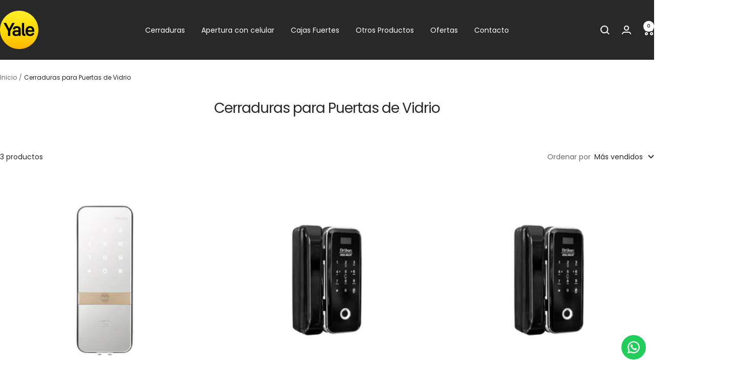

--- FILE ---
content_type: text/javascript
request_url: https://webshop.yale.pe/cdn/shop/t/9/assets/custom.js?v=167639537848865775061703093138
body_size: -692
content:
//# sourceMappingURL=/cdn/shop/t/9/assets/custom.js.map?v=167639537848865775061703093138
